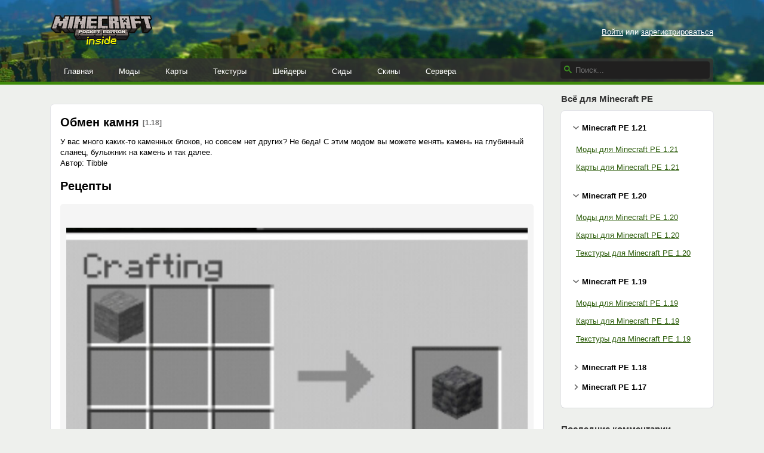

--- FILE ---
content_type: text/html; charset=UTF-8
request_url: https://mcpe-inside.ru/mods/4315-obmen-kamnya.html
body_size: 7183
content:






<!DOCTYPE html>
<html xmlns="http://www.w3.org/1999/xhtml" lang="ru">
    <head>
        <meta name="viewport" content="width=device-width, initial-scale=1.0">
        <meta http-equiv="Content-Type" content="text/html; charset=utf-8"/>
        <meta http-equiv="Content-Language" content="ru"/>
        <link rel="alternate" type="application/rss+xml" title="Minecraft PE Inside RSS 2.0 Feed" href="https://mcpe-inside.ru/feed/" />
        <link rel="shortcut icon" href="/favicon.png" />
        <meta name="csrf-param" content="_csrf">
<meta name="csrf-token" content="9qwBF4mtKB0f_ueMOVAJuyPAcExm1MgFAKsgn6I5fwOl6m9CsJRHTk2uqu58HzjuR7kaKATnj2NCzWnd8xQ3dw==">

        <meta name="keywords" content="камень, много, каких, каменных, блоков, совсем, других, модом, можете, менять, глубинный, сланец, булыжник, далее">
<meta name="description" content="У вас много каких-то каменных блоков, но совсем нет других? Не беда! С этим модом вы можете менять камень на глубинный сланец, булыжник на камень и так далее.">
<meta property="og:url" content="https://mcpe-inside.ru/mods/4315-obmen-kamnya.html">
<meta property="og:title" content="Обмен камня">
<link href="https://mcpe-inside.ru/mods/4315-obmen-kamnya.html" rel="canonical">
<link href="/assets/eb0bb8a983af4d1d85e2c828efa94564.css" rel="stylesheet">
<script src="/assets/c7fc50d6c50f672433631199461616cc.js"></script>
        <title>Обмен камня / Моды для Майнкрафт / Minecraft PE Inside</title>
        <script type="application/ld+json">[
    {
        "@context": "http://schema.org",
        "@type": "BreadcrumbList",
        "itemListElement": [
            {
                "@type": "ListItem",
                "position": 1,
                "item": {
                    "@id": "https://mcpe-inside.ru/mods/",
                    "name": "Моды"
                }
            }
        ]
    },
    {
        "@context": "http://schema.org",
        "@type": "Article",
        "headline": "Обмен камня",
        "description": "У вас много каких-то каменных блоков, но совсем нет других? Не беда! С этим модом вы можете менять камень на глубинный сланец, булыжник на камень и так далее.",
        "image": [
            "https://mcpe-inside.ru/uploads/files/2022-03/stone_swap_2.jpg",
            "https://mcpe-inside.ru/uploads/files/2022-03/stone_swap_3.jpg",
            "https://mcpe-inside.ru/uploads/files/2022-03/stone_swap_4.jpg"
        ]
    }
]</script>        <style>
            .responsive_1 { height: 280px; width: 336px; }
            @media (min-width: 1200px) { .responsive_1 { height: 90px; width: 728px; } }
        </style>
                    <script>window.yaContextCb=window.yaContextCb||[]</script>
            <script src="https://yandex.ru/ads/system/context.js" async></script>
            </head>
    <body>
        
        <div class="header">
            <div class="container">
                <a id="logo" href="/"><img alt="Minecraft PE Inside" src="/images/logo.png" width="170" height="53"></a>

                <div class="mobile-buttons">
                                        <div class="mobile-buttons__item mobile-buttons__item_sidebar ">
                        <i class="fa"></i>
                    </div>
                </div>

                <div class="profile-bar">
                                            <a href="/login/">Войти</a> или <a href="/register/">зарегистрироваться</a>
                                    </div>

                                
                <div class="menu">
                    <ul class="menu__items">
                        <li><a href="/">Главная</a></li>
                        <li><a href="/mods/">Моды</a></li>
                        <li><a href="/maps/">Карты</a></li>
                        <li><a href="/texture-packs/">Текстуры</a></li>
                        <li><a href="/shaders/">Шейдеры</a></li>
                        <li><a href="/seeds/">Сиды</a></li>
                        <li><a href="/skins/">Скины</a></li>
                        <li><a href="/top/">Сервера</a></li>
                    </ul>

                    <form class="menu__search search" action="/search/">
                        <svg width="13" height="13" viewBox="0 0 13 13"><path d="m4.8495 7.8226c0.82666 0 1.5262-0.29146 2.0985-0.87438 0.57232-0.58292 0.86378-1.2877 0.87438-2.1144 0.010599-0.82666-0.28086-1.5262-0.87438-2.0985-0.59352-0.57232-1.293-0.86378-2.0985-0.87438-0.8055-0.010599-1.5103 0.28086-2.1144 0.87438-0.60414 0.59352-0.8956 1.293-0.87438 2.0985 0.021197 0.8055 0.31266 1.5103 0.87438 2.1144 0.56172 0.60414 1.2665 0.8956 2.1144 0.87438zm4.4695 0.2115 3.681 3.6819-1.259 1.284-3.6817-3.7 0.0019784-0.69479-0.090043-0.098846c-0.87973 0.76087-1.92 1.1413-3.1207 1.1413-1.3553 0-2.5025-0.46363-3.4417-1.3909s-1.4088-2.0686-1.4088-3.4239c0-1.3553 0.4696-2.4966 1.4088-3.4239 0.9392-0.92727 2.0864-1.3969 3.4417-1.4088 1.3553-0.011889 2.4906 0.45771 3.406 1.4088 0.9154 0.95107 1.379 2.0924 1.3909 3.4239 0 1.2126-0.38043 2.2588-1.1413 3.1385l0.098834 0.090049z"></path></svg>
                        <input type="text" name="q" placeholder="Поиск...">
                    </form>
                </div>
            </div>

            <div class="line"></div>
        </div>

        <div class="content container">
            <div class="row">
                
    <div id="content" class="col-xs-12 col-sm-12 col-md-12 col-lg-8 col-xl-9">
        <div style="clear:both;margin-bottom:20px;margin-top:20px;text-align:center;">
<!-- Yandex.RTB R-A-1615626-8 -->
<div id="yandex_rtb_R-A-1615626-8"></div>
<script>
    window.yaContextCb.push(()=>{
      Ya.Context.AdvManager.render({
        renderTo: "yandex_rtb_R-A-1615626-8",
        blockId: "R-A-1615626-8"
      })
    })
</script>
</div>

<div class="box post post_full">
    <div class="box__heading">
        <h1 class="box__title">
            Обмен камня
            <span class="post__versions">[1.18]</span>
        </h1>
            </div>
    <div class="box__body">
        У вас много каких-то каменных блоков, но совсем нет других? Не беда! С этим модом вы можете менять камень на глубинный сланец, булыжник на камень и так далее.<br />
Автор: Tibble
<h2>Рецепты</h2>
<div class="galleria"><a href="/uploads/files/2022-03/stone_swap_2.jpg"><img src="/uploads/files/2022-03/mini/stone_swap_2.jpg"></a><a href="/uploads/files/2022-03/stone_swap_3.jpg"><img src="/uploads/files/2022-03/mini/stone_swap_3.jpg"></a><a href="/uploads/files/2022-03/stone_swap_4.jpg"><img src="/uploads/files/2022-03/mini/stone_swap_4.jpg"></a><a href="/uploads/files/2022-03/stone_swap_5.jpg"><img src="/uploads/files/2022-03/mini/stone_swap_5.jpg"></a><a href="/uploads/files/2022-03/stone_swap_6.jpg"><img src="/uploads/files/2022-03/mini/stone_swap_6.jpg"></a><a href="/uploads/files/2022-03/stone_swap_7.jpg"><img src="/uploads/files/2022-03/mini/stone_swap_7.jpg"></a><a href="/uploads/files/2022-03/stone_swap_14.jpg"><img src="/uploads/files/2022-03/mini/stone_swap_14.jpg"></a><a href="/uploads/files/2022-03/stone_swap_15.jpg"><img src="/uploads/files/2022-03/mini/stone_swap_15.jpg"></a><a href="/uploads/files/2022-03/stone_swap_8.jpg"><img src="/uploads/files/2022-03/mini/stone_swap_8.jpg"></a><a href="/uploads/files/2022-03/stone_swap_9.jpg"><img src="/uploads/files/2022-03/mini/stone_swap_9.jpg"></a><a href="/uploads/files/2022-03/stone_swap_10.jpg"><img src="/uploads/files/2022-03/mini/stone_swap_10.jpg"></a><a href="/uploads/files/2022-03/stone_swap_11.jpg"><img src="/uploads/files/2022-03/mini/stone_swap_11.jpg"></a><a href="/uploads/files/2022-03/stone_swap_12.jpg"><img src="/uploads/files/2022-03/mini/stone_swap_12.jpg"></a><a href="/uploads/files/2022-03/stone_swap_13.jpg"><img src="/uploads/files/2022-03/mini/stone_swap_13.jpg"></a><a href="/uploads/files/2022-03/stone_swap_16.jpg"><img src="/uploads/files/2022-03/mini/stone_swap_16.jpg"></a><a href="/uploads/files/2022-03/stone_swap_17.jpg"><img src="/uploads/files/2022-03/mini/stone_swap_17.jpg"></a><a href="/uploads/files/2022-03/stone_swap_18.jpg"><img src="/uploads/files/2022-03/mini/stone_swap_18.jpg"></a><a href="/uploads/files/2022-03/stone_swap_19.jpg"><img src="/uploads/files/2022-03/mini/stone_swap_19.jpg"></a></div>

<h2>Как установить Обмен камня</h2>

<ol>
	<li>Скачайте мод</li>
	<li><a href="/guide/open-addon/" class="open-guid" target="_blank">Откройте его с помощью майнкрафт</a></li>
	<li><a href="/guide/activate-pack/" class="open-guid" target="_blank">Активируйте набор в настройках мира</a></li>
	<li>Готово</li>
</ol>

<h2>Скачать Обмен камня</h2>
<table class="dl"><tr><th class="dl__hicon"></th><th class="dl__hinfo"></th><th class="dl__hsize"></th><th class="dl__hdate"></th></tr><tr class="dl__row"><td class="dl__icon"><a href="https://mcpe-inside.ru/download/5330/">&nbsp;</a></td><td class="dl__info" ><a href="https://mcpe-inside.ru/download/5330/"><span class="dl__link" title="Скачиваний: 81">https://mcpe-inside.ru/download/5330/</span></a></td><td class="dl__size">82,82 КБ</td><td class="dl__date">31 марта 2022</td></tr><tr><th class="dl__hicon"></th><th class="dl__hinfo"></th><th class="dl__hsize"></th><th class="dl__hdate"></th></tr></table>
        <div style="border-top: 1px solid #ECECEC; margin-top: 20px;margin-bottom: 20px;"></div><div style="clear:both;text-align:center;">
<!-- Yandex.RTB R-A-1615626-2 -->
<div id="yandex_rtb_R-A-1615626-2"></div>
<script>
    window.yaContextCb.push(()=>{
      Ya.Context.AdvManager.render({
        renderTo: "yandex_rtb_R-A-1615626-2",
        blockId: "R-A-1615626-2"
      })
    })
</script>
</div>        <div class="info">
            <div class="info__item post__time">2 апреля 2022, 10:05</div>
            <nobr>
                <div class="info__item post__views" title="Просмотров: 1 255"><i class="fa fa-eye"></i> 1.2т</div>
                <div class="info__item post__comments" title="Комментариев"><i class="fa fa-comments"></i> 0</div>
                <div class="info__item post__rating post__rating_rated" title="Лайков" data-id="4315" data-model="post">
                    <i class="fa fa-heart"></i><span class="score">0</span>
                </div>
                            </nobr>
            <div class="info__item post__category">
                <a href="/mods/">Моды</a>
                                    <div class="post__tags">
                        <span><a href="/mods/blocks/">Блоки</a></span>                    </div>
                                                    <div class="post__tags">
                                                                                                        <span><a href="/mods/1.18/">1.18</a></span>
                                                                                                                            </div>
                            </div>
        </div>

        <div style="color: #525352;">
                            <div class="builds-wrapper">
                                        <div class="builds">
                                                    <div>1.18.10</div>
                                            </div>
                </div>
            
                            <span style="margin-right: 10px;display: inline-block;">Добавил: <a href="/user/Andrew1gg/" style="color: #323332; text-decoration: none;">Andrew1gg</a></span>
            
                    </div>
    </div>
</div>


    <script type="text/javascript" src="/js/galleria/galleria.min.js"></script>
    <script type="text/javascript" src="/js/galleria/themes/classic/galleria.classic.js"></script>
    <script type="text/javascript">
        $(document).ready(function() {

            if ($('.galleria').length)
            {
                Galleria.configure({
                    debug: false,

                    thumbCrop: "width",
                    transition: 'fade',
                    height: 0.7
                });

                Galleria.run('.galleria', {
                    extend: function(options) {
                        this.bind('image', function(e) {
                            jQuery(e.imageTarget).click(this.proxy(function() {
                                if ($(window).width() <= 990) {
                                    this.toggleFullscreen();
                                }
                            }));
                        });
                    }
                });
            }

            $(".open-guid").click(function(){
                if ($(window).width() >= 975) {
                    $.fancybox({ type : 'ajax', href : $(this).attr('href'),  width : 600, minWidth: 600, height: 350 });
                    return false;
                }
            });

            $(".post-report").fancybox({ type : 'ajax', width : 600, minWidth: 600, height: 350 });
        });
    </script>


    <div class="row report-grid">
        <div class="col-md-6 report-grid__col1">
            <div class="box">
                <div class="box__body">
                    <a class="box-link box-link_help" style="cursor: default;">
                        <span class="box-link__title translate" style="text-decoration: none; background: url(/images/icons/youtube.png) 0 no-repeat; background-size: 14px;">У вас есть видеообзор на эту публикацию?</span>
                        <span class="box-link__desc translate">
                            Пришлите ссылку на youtube в комментарии!
                        </span>
                    </a>
                </div>
            </div>
        </div>
        <div class="col-md-6 report-grid__col2">
            <div class="box">
                <div class="box__body">
                    <a class="box-link box-link_ajax box-link_report post-report" href="/report/4315/">
                        <span class="box-link__title translate" data-en="Report this Download">Сообщить о публикации:︎</span>
                        <span class="box-link__desc translate"  data-en="Copyrighted, broken, inappropriate? <i>▶</i>">
                            Не работает, есть обновления, претензии авторского права <i>▶&#xFE0E;</i>
                        </span>
                    </a>
                </div>
            </div>
        </div>
    </div>
<div class="box social">
    <div class="box__body">
                    <div style="float: right;">Короткая ссылка: <span class="link link_short">https://mcpe-inside.ru/4315/</span></div>
        
        <script src="https://cdn.jsdelivr.net/npm/yandex-share2/share.js"></script>
        <div class="ya-share2"
                                    data-image="http://mcpe-inside.ru/images/cube_x100.png"
                
                                    data-title="&#1054;&#1073;&#1084;&#1077;&#1085; &#1082;&#1072;&#1084;&#1085;&#1103;"
                
                                    data-description="&#1059; &#1074;&#1072;&#1089; &#1084;&#1085;&#1086;&#1075;&#1086; &#1082;&#1072;&#1082;&#1080;&#1093;-&#1090;&#1086; &#1082;&#1072;&#1084;&#1077;&#1085;&#1085;&#1099;&#1093; &#1073;&#1083;&#1086;&#1082;&#1086;&#1074;, &#1085;&#1086; &#1089;&#1086;&#1074;&#1089;&#1077;&#1084; &#1085;&#1077;&#1090; &#1076;&#1088;&#1091;&#1075;&#1080;&#1093;? &#1053;&#1077; &#1073;&#1077;&#1076;&#1072;! &#1057; &#1101;&#1090;&#1080;&#1084; &#1084;&#1086;&#1076;&#1086;&#1084; &#1074;&#1099; &#1084;&#1086;&#1078;&#1077;&#1090;&#1077; &#1084;&#1077;&#1085;&#1103;&#1090;&#1100; &#1082;&#1072;&#1084;&#1077;&#1085;&#1100; &#1085;&#1072; &#1075;&#1083;&#1091;&#1073;&#1080;&#1085;&#1085;&#1099;&#1081; &#1089;&#1083;&#1072;&#1085;&#1077;&#1094;, &#1073;&#1091;&#1083;&#1099;&#1078;&#1085;&#1080;&#1082; &#1085;&#1072; &#1082;&#1072;&#1084;&#1077;&#1085;&#1100; &#1080; &#1090;&#1072;&#1082; &#1076;&#1072;&#1083;&#1077;&#1077;."
                
             data-services="vkontakte,facebook,twitter,moimir,odnoklassniki,viber,telegram"
             data-counter=""
             data-size="m"
        ></div>
    </div>
</div>
    
    <div class="box comments" id="comments">
    <div class="box__body">
        <h2 class="box__title">Комментарии</h2>
        <div id="comments_inside">
            <ol class="comments-list comments-list_striped">
                            </ol>

                            
                
            
                            <div style="padding: 15px 0; text-align: center;">
                    <a href="/login/">Войди</a> или <a href="/register/">зарегистрируйcя</a>, чтобы комментировать.
                </div>
                    </div>
    </div>
</div>

    </div>
    <div id="sidebar" class="col-lg-4 col-xl-3">

        <div class="widget widget_mobile">
            <div class="widget__heading"><div class="widget__title">Меню</div></div>
            <div class="widget__body">
                <ul class="mobile-menu">
                    <li><a href="/mods/"><i class="fa fa-cube" aria-hidden="true"></i>Моды</a></li>
                    <li><a href="/maps/"><i class="fa fa-cube" aria-hidden="true"></i>Карты</a></li>
                    <li><a href="/texture-packs/"><i class="fa fa-cube" aria-hidden="true"></i>Текстуры</a></li>
                    <li><a href="/shaders/"><i class="fa fa-cube" aria-hidden="true"></i>Шейдеры</a></li>
                    <li><a href="/seeds/"><i class="fa fa-cube" aria-hidden="true"></i>Сиды</a></li>
                    <li><a href="/skins/"><i class="fa fa-cube" aria-hidden="true"></i>Скины</a></li>
                    <li><a href="/top/"><i class="fa fa-cube" aria-hidden="true"></i>Сервера</a></li>
                </ul>
            </div>
        </div>

        <div class="widget widget_mobile">
            <div class="widget__heading">
                <div class="widget__title">
                                            Аккаунт
                                    </div>
            </div>
            <div class="widget__body">
                <div class="mobile-profile-bar">
                                            <a href="/login/">Войти</a> или <a href="/register/">зарегистрироваться</a>
                                    </div>
            </div>
        </div>

        <div class="widget widget_tag">
            <div class="widget__heading"><div class="widget__title">Всё для Minecraft PE</div></div>
            <div class="widget__body">

                
                <div class="tag-folder active" data-id="1.21">
                    <div class="tag-folder__name">Minecraft PE 1.21</div>
                    <div class="tag-folder__content">
                        <ul class="tag-menu">
                            <li><a href="/mods/1.21/">Моды для Minecraft PE 1.21</a></li>
                            <li><a href="/maps/1.21/">Карты для Minecraft PE 1.21</a></li>
                        </ul>
                    </div>
                </div>

                <div class="tag-folder active" data-id="1.20">
                    <div class="tag-folder__name">Minecraft PE 1.20</div>
                    <div class="tag-folder__content">
                        <ul class="tag-menu">
                            <li><a href="/mods/1.20/">Моды для Minecraft PE 1.20</a></li>
                            <li><a href="/maps/1.20/">Карты для Minecraft PE 1.20</a></li>
                            <li><a href="/texture-packs/1.20/">Текстуры для Minecraft PE 1.20</a></li>
                        </ul>
                    </div>
                </div>

                <div class="tag-folder active" data-id="1.19">
                    <div class="tag-folder__name">Minecraft PE 1.19</div>
                    <div class="tag-folder__content">
                        <ul class="tag-menu">
                            <li><a href="/mods/1.19/">Моды для Minecraft PE 1.19</a></li>
                            <li><a href="/maps/1.19/">Карты для Minecraft PE 1.19</a></li>
                            <li><a href="/texture-packs/1.19/">Текстуры для Minecraft PE 1.19</a></li>
                        </ul>
                    </div>
                </div>

                <div class="tag-folder" data-id="1.18">
                    <div class="tag-folder__name">Minecraft PE 1.18</div>
                    <div class="tag-folder__content">
                        <ul class="tag-menu">
                            <li><a href="/mods/1.18/">Моды для Minecraft PE 1.18</a></li>
                            <li><a href="/maps/1.18/">Карты для Minecraft PE 1.18</a></li>
                            <li><a href="/texture-packs/1.18/">Текстуры для Minecraft PE 1.18</a></li>
                        </ul>
                    </div>
                </div>

                <div class="tag-folder" data-id="1.17">
                    <div class="tag-folder__name">Minecraft PE 1.17</div>
                    <div class="tag-folder__content">
                        <ul class="tag-menu">
                            <li><a href="/mods/1.17/">Моды для Minecraft PE 1.17</a></li>
                            <li><a href="/maps/1.17/">Карты для Minecraft PE 1.17</a></li>
                            <li><a href="/texture-packs/1.17/">Текстуры для Minecraft PE 1.17</a></li>
                        </ul>
                    </div>
                </div>
            </div>
        </div>

        
            <div class="widget widget_last-comments">
        <div class="widget__heading"><div class="widget__title">Последние комментарии</div></div>
        <div class="widget__body">
            <ol class="comments-list comments-list_wo-avatars">
                                    <li>
                        <div class="comment">
                                                            <a href="/skins/5484/" class="comment__link">Россия майнкрафт</a>
                                                        <div class="comment__body">
                                <div class="comment__info">
                                    <strong><a href="/user/minha-minha/"><img src="/images/icons/oauth/google_oauth.png" class="oauth_mini_icon">minha-minha</a></strong>
                                </div>
                                <div class="comment__text">Россия майнкрафт <img src="/images/smileys/biggrin.png" alt=""></div>
                            </div>
                        </div>
                    </li>
                                    <li>
                        <div class="comment">
                                                            <a href="/skins/5483/" class="comment__link">санкт-петербург майнкрафт</a>
                                                        <div class="comment__body">
                                <div class="comment__info">
                                    <strong><a href="/user/minha-minha/"><img src="/images/icons/oauth/google_oauth.png" class="oauth_mini_icon">minha-minha</a></strong>
                                </div>
                                <div class="comment__text"><img src="/images/smileys/biggrin.png" alt=""> <br>санкт-петербург</div>
                            </div>
                        </div>
                    </li>
                                    <li>
                        <div class="comment">
                                                            <a href="/skins/5482/" class="comment__link">москва майнкрафт</a>
                                                        <div class="comment__body">
                                <div class="comment__info">
                                    <strong><a href="/user/minha-minha/"><img src="/images/icons/oauth/google_oauth.png" class="oauth_mini_icon">minha-minha</a></strong>
                                </div>
                                <div class="comment__text">россия майнкрафт</div>
                            </div>
                        </div>
                    </li>
                                    <li>
                        <div class="comment">
                                                            <a href="/skins/5478/" class="comment__link">Дербент майнкрафт</a>
                                                        <div class="comment__body">
                                <div class="comment__info">
                                    <strong><a href="/user/minha-minha/"><img src="/images/icons/oauth/google_oauth.png" class="oauth_mini_icon">minha-minha</a></strong>
                                </div>
                                <div class="comment__text">Дербент майнкрафт <img src="/images/smileys/tongue.png" alt=""></div>
                            </div>
                        </div>
                    </li>
                                    <li>
                        <div class="comment">
                                                            <a href="/skins/5477/" class="comment__link">Дербент майнкрафт</a>
                                                        <div class="comment__body">
                                <div class="comment__info">
                                    <strong><a href="/user/minha-minha/"><img src="/images/icons/oauth/google_oauth.png" class="oauth_mini_icon">minha-minha</a></strong>
                                </div>
                                <div class="comment__text">Дербент майнкрафт <img src="/images/smileys/lol.png" alt=""></div>
                            </div>
                        </div>
                    </li>
                                    <li>
                        <div class="comment">
                                                            <a href="/skins/5476/" class="comment__link">Дербент майнкрафт</a>
                                                        <div class="comment__body">
                                <div class="comment__info">
                                    <strong><a href="/user/minha-minha/"><img src="/images/icons/oauth/google_oauth.png" class="oauth_mini_icon">minha-minha</a></strong>
                                </div>
                                <div class="comment__text">Дербент майнкрафт <img src="/images/smileys/biggrin.png" alt=""></div>
                            </div>
                        </div>
                    </li>
                            </ol>
        </div>
    </div>


            </div>

            </div>
        </div>

        <div class="footer container">
            <div>
                <span>2015-2023, mcpe-inside.ru</span>
                <span class="footer__br">&nbsp;</span>
                <span><a href="mailto:admin@mcpe-inside.ru">admin@mcpe-inside.ru</a></span>
                <span class="footer__br">&nbsp;</span>
                <a href="https://vk.com/mcpe_inside_ru" target="_blank">ВКонтакте</a>
                <div class="footer__disclaimer">
                                        <span>Предупреждение: просматривая страницы этого ресурса, Вы автоматически соглашаетесь с</span> <a href="/rules/" target="_blank">Правилами сайта</a>
                </div>
                                
                    <div class="footer__counters">
                        <!-- Rating@Mail.ru logo -->
                        <a href="http://top.mail.ru/jump?from=2701155" style="margin-right: 5px;">
                            <img src="//top-fwz1.mail.ru/counter?id=2701155;t=442;l=1"
                                 style="border:0;" height="31" width="88" alt="Рейтинг@Mail.ru" />
                        </a>
                        <!-- //Rating@Mail.ru logo -->
                        <!--LiveInternet counter-->
                        <a href="//www.liveinternet.ru/click"
                           target="_blank"><img id="licntD4FC" width="31" height="31" style="border:0"
                                                title="LiveInternet"
                                                src="[data-uri]"
                                                alt=""/></a><script>(function(d,s){d.getElementById("licntD4FC").src=
                                "//counter.yadro.ru/hit?t42.5;r"+escape(d.referrer)+
                                ((typeof(s)=="undefined")?"":";s"+s.width+"*"+s.height+"*"+
                                    (s.colorDepth?s.colorDepth:s.pixelDepth))+";u"+escape(d.URL)+
                                ";h"+escape(d.title.substring(0,150))+";"+Math.random()})
                            (document,screen)</script>
                        <!--/LiveInternet-->
                    </div>
                
                            </div>
        </div>

                    
                <script>
                    (function(i,s,o,g,r,a,m){i['GoogleAnalyticsObject']=r;i[r]=i[r]||function(){
                        (i[r].q=i[r].q||[]).push(arguments)},i[r].l=1*new Date();a=s.createElement(o),
                        m=s.getElementsByTagName(o)[0];a.async=1;a.src=g;m.parentNode.insertBefore(a,m)
                    })(window,document,'script','//www.google-analytics.com/analytics.js','ga');

                    ga('create', 'UA-68136687-1', 'auto');
                    ga('send', 'pageview');
                </script>
                <!-- Yandex.Metrika counter -->
                <script type="text/javascript" >
                    (function(m,e,t,r,i,k,a){m[i]=m[i]||function(){(m[i].a=m[i].a||[]).push(arguments)};
                        m[i].l=1*new Date();
                        for (var j = 0; j < document.scripts.length; j++) {if (document.scripts[j].src === r) { return; }}
                        k=e.createElement(t),a=e.getElementsByTagName(t)[0],k.async=1,k.src=r,a.parentNode.insertBefore(k,a)})
                    (window, document, "script", "https://cdn.jsdelivr.net/npm/yandex-metrica-watch/tag.js", "ym");

                    ym(32715850, "init", {
                        clickmap:true,
                        trackLinks:true,
                        accurateTrackBounce:true
                    });
                </script>
                <noscript><div><img src="https://mc.yandex.ru/watch/32715850" style="position:absolute; left:-9999px;" alt="" /></div></noscript>
                <!-- /Yandex.Metrika counter -->
                <!-- Rating@Mail.ru counter -->
                <script type="text/javascript">
                    var _tmr = _tmr || [];
                    _tmr.push({id: "2701155", type: "pageView", start: (new Date()).getTime()});
                    (function (d, w, id) {
                        if (d.getElementById(id)) return;
                        var ts = d.createElement("script"); ts.type = "text/javascript"; ts.async = true; ts.id = id;
                        ts.src = (d.location.protocol == "https:" ? "https:" : "http:") + "//top-fwz1.mail.ru/js/code.js";
                        var f = function () {var s = d.getElementsByTagName("script")[0]; s.parentNode.insertBefore(ts, s);};
                        if (w.opera == "[object Opera]") { d.addEventListener("DOMContentLoaded", f, false); } else { f(); }
                    })(document, window, "topmailru-code");
                </script><noscript><div style="position:absolute;left:-10000px;">
                    <img src="//top-fwz1.mail.ru/counter?id=2701155;js=na" style="border:0;" height="1" width="1" alt="Рейтинг@Mail.ru" />
                </div></noscript>
                <!-- //Rating@Mail.ru counter -->
            
        
                
    </body>
</html>


--- FILE ---
content_type: application/javascript; charset=utf-8
request_url: https://mcpe-inside.ru/js/galleria/themes/classic/galleria.classic.js
body_size: 1063
content:
/**
 * Galleria Classic Theme
 *
 *
 * Copyright (c) 2010 - 2019 worse is better UG
 * Licensed under the MIT License.
 */

( function( window, factory ) {
    if ( typeof define == 'function' && define.amd ) {
        define( ['../galleria', 'jquery' ], function( Galleria, jQuery ) {
            return factory( window, Galleria, jQuery );
        });
    } else if ( typeof module == 'object' && module.exports ) {
        module.exports = factory(
            window,
            require('galleria'),
            require('jquery')
        );
    } else {
        factory(
            window,
            window.Galleria,
            window.jQuery
        );
    }
}( window, function factory( window, Galleria, $ ) {

    Galleria.addTheme({
        name: 'classic',
        version: 1.6,
        author: 'Galleria',
        css: 'galleria.classic.css',
        defaults: {
            transition: 'slide',
            thumbCrop:  'height',

            // set this to false if you want to show the caption all the time:
            _toggleInfo: true
        },
        init: function(options) {

            Galleria.requires(1.4, 'This version of Classic theme requires Galleria 1.4 or later');

            // add some elements
            this.addElement('info-link','info-close');
            this.append({
                'info' : ['info-link','info-close']
            });

            // cache some stuff
            var info = this.$('info-link,info-close,info-text'),
                touch = Galleria.TOUCH;

            // show loader & counter with opacity
            this.$('loader,counter').show().css('opacity', 0.4);

            // some stuff for non-touch browsers
            if (! touch ) {
                this.addIdleState( this.get('image-nav-left'), { left:-50 });
                this.addIdleState( this.get('image-nav-right'), { right:-50 });
                this.addIdleState( this.get('counter'), { opacity:0 });
            }

            // toggle info
            if ( options._toggleInfo === true ) {
                info.bind( 'click:fast', function() {
                    info.toggle();
                });
            } else {
                info.show();
                this.$('info-link, info-close').hide();
            }

            // bind some stuff
            this.bind('thumbnail', function(e) {

                if (! touch ) {
                    // fade thumbnails
                    $(e.thumbTarget).css('opacity', 0.6).parent().hover(function() {
                        $(this).not('.active').children().stop().fadeTo(100, 1);
                    }, function() {
                        $(this).not('.active').children().stop().fadeTo(400, 0.6);
                    });

                    if ( e.index === this.getIndex() ) {
                        $(e.thumbTarget).css('opacity',1);
                    }
                } else {
                    $(e.thumbTarget).css('opacity', this.getIndex() ? 1 : 0.6).bind('click:fast', function() {
                        $(this).css( 'opacity', 1 ).parent().siblings().children().css('opacity', 0.6);
                    });
                }
            });

            var activate = function(e) {
                $(e.thumbTarget).css('opacity',1).parent().siblings().children().css('opacity', 0.6);
            };

            this.bind('loadstart', function(e) {
                if (!e.cached) {
                    this.$('loader').show().fadeTo(200, 0.4);
                }
                window.setTimeout(function() {
                    activate(e);
                }, touch ? 300 : 0);
                this.$('info').toggle( this.hasInfo() );
            });

            this.bind('loadfinish', function(e) {
                this.$('loader').fadeOut(200);
            });
        }
    });

    return Galleria;
}));
